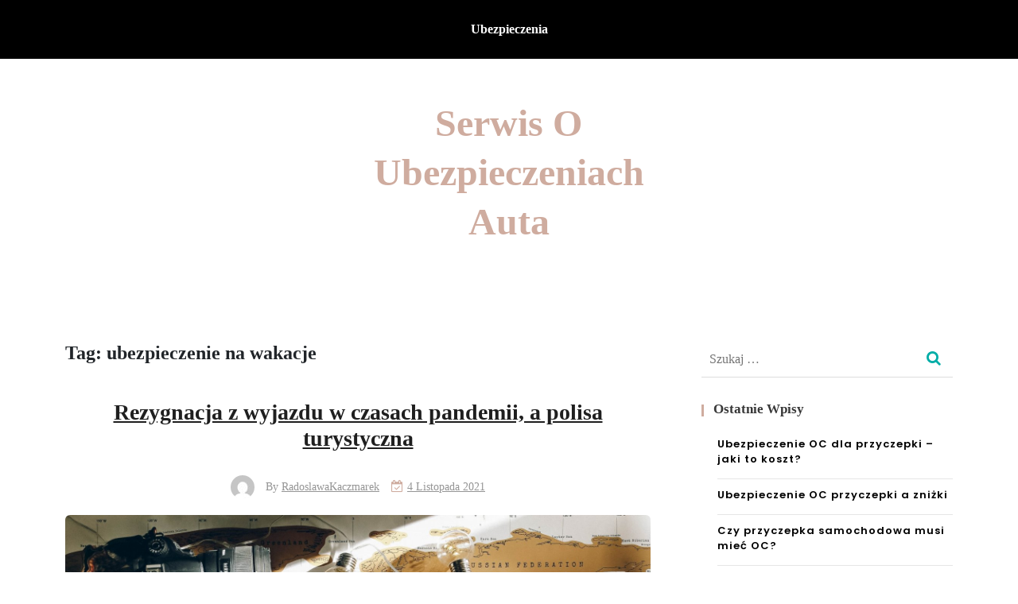

--- FILE ---
content_type: text/html; charset=UTF-8
request_url: https://ubezpieczenia-slowik.pl/tag/ubezpieczenie-na-wakacje/
body_size: 7685
content:
<!doctype html>
<html lang="pl-PL">
<head>
    <meta charset="UTF-8">
    <meta name="viewport" content="width=device-width, initial-scale=1">
    <link rel="profile" href="https://gmpg.org/xfn/11">

    <meta name='robots' content='index, follow, max-video-preview:-1, max-snippet:-1, max-image-preview:large' />

	<!-- This site is optimized with the Yoast SEO plugin v18.9 - https://yoast.com/wordpress/plugins/seo/ -->
	<title>Archiwa ubezpieczenie na wakacje - Serwis o ubezpieczeniach auta</title>
	<link rel="canonical" href="https://ubezpieczenia-slowik.pl/tag/ubezpieczenie-na-wakacje/" />
	<meta property="og:locale" content="pl_PL" />
	<meta property="og:type" content="article" />
	<meta property="og:title" content="Archiwa ubezpieczenie na wakacje - Serwis o ubezpieczeniach auta" />
	<meta property="og:url" content="https://ubezpieczenia-slowik.pl/tag/ubezpieczenie-na-wakacje/" />
	<meta property="og:site_name" content="Serwis o ubezpieczeniach auta" />
	<meta name="twitter:card" content="summary_large_image" />
	<script type="application/ld+json" class="yoast-schema-graph">{"@context":"https://schema.org","@graph":[{"@type":"WebSite","@id":"https://ubezpieczenia-slowik.pl/#website","url":"https://ubezpieczenia-slowik.pl/","name":"Serwis o ubezpieczeniach auta","description":"","potentialAction":[{"@type":"SearchAction","target":{"@type":"EntryPoint","urlTemplate":"https://ubezpieczenia-slowik.pl/?s={search_term_string}"},"query-input":"required name=search_term_string"}],"inLanguage":"pl-PL"},{"@type":"CollectionPage","@id":"https://ubezpieczenia-slowik.pl/tag/ubezpieczenie-na-wakacje/#webpage","url":"https://ubezpieczenia-slowik.pl/tag/ubezpieczenie-na-wakacje/","name":"Archiwa ubezpieczenie na wakacje - Serwis o ubezpieczeniach auta","isPartOf":{"@id":"https://ubezpieczenia-slowik.pl/#website"},"breadcrumb":{"@id":"https://ubezpieczenia-slowik.pl/tag/ubezpieczenie-na-wakacje/#breadcrumb"},"inLanguage":"pl-PL","potentialAction":[{"@type":"ReadAction","target":["https://ubezpieczenia-slowik.pl/tag/ubezpieczenie-na-wakacje/"]}]},{"@type":"BreadcrumbList","@id":"https://ubezpieczenia-slowik.pl/tag/ubezpieczenie-na-wakacje/#breadcrumb","itemListElement":[{"@type":"ListItem","position":1,"name":"Strona główna","item":"https://ubezpieczenia-slowik.pl/"},{"@type":"ListItem","position":2,"name":"ubezpieczenie na wakacje"}]}]}</script>
	<!-- / Yoast SEO plugin. -->


<link rel='dns-prefetch' href='//fonts.googleapis.com' />
<link rel="alternate" type="application/rss+xml" title="Serwis o ubezpieczeniach auta &raquo; Kanał z wpisami" href="https://ubezpieczenia-slowik.pl/feed/" />
<link rel="alternate" type="application/rss+xml" title="Serwis o ubezpieczeniach auta &raquo; Kanał z wpisami otagowanymi jako ubezpieczenie na wakacje" href="https://ubezpieczenia-slowik.pl/tag/ubezpieczenie-na-wakacje/feed/" />
<script>
window._wpemojiSettings = {"baseUrl":"https:\/\/s.w.org\/images\/core\/emoji\/14.0.0\/72x72\/","ext":".png","svgUrl":"https:\/\/s.w.org\/images\/core\/emoji\/14.0.0\/svg\/","svgExt":".svg","source":{"concatemoji":"https:\/\/ubezpieczenia-slowik.pl\/wp-includes\/js\/wp-emoji-release.min.js?ver=6.2.8"}};
/*! This file is auto-generated */
!function(e,a,t){var n,r,o,i=a.createElement("canvas"),p=i.getContext&&i.getContext("2d");function s(e,t){p.clearRect(0,0,i.width,i.height),p.fillText(e,0,0);e=i.toDataURL();return p.clearRect(0,0,i.width,i.height),p.fillText(t,0,0),e===i.toDataURL()}function c(e){var t=a.createElement("script");t.src=e,t.defer=t.type="text/javascript",a.getElementsByTagName("head")[0].appendChild(t)}for(o=Array("flag","emoji"),t.supports={everything:!0,everythingExceptFlag:!0},r=0;r<o.length;r++)t.supports[o[r]]=function(e){if(p&&p.fillText)switch(p.textBaseline="top",p.font="600 32px Arial",e){case"flag":return s("\ud83c\udff3\ufe0f\u200d\u26a7\ufe0f","\ud83c\udff3\ufe0f\u200b\u26a7\ufe0f")?!1:!s("\ud83c\uddfa\ud83c\uddf3","\ud83c\uddfa\u200b\ud83c\uddf3")&&!s("\ud83c\udff4\udb40\udc67\udb40\udc62\udb40\udc65\udb40\udc6e\udb40\udc67\udb40\udc7f","\ud83c\udff4\u200b\udb40\udc67\u200b\udb40\udc62\u200b\udb40\udc65\u200b\udb40\udc6e\u200b\udb40\udc67\u200b\udb40\udc7f");case"emoji":return!s("\ud83e\udef1\ud83c\udffb\u200d\ud83e\udef2\ud83c\udfff","\ud83e\udef1\ud83c\udffb\u200b\ud83e\udef2\ud83c\udfff")}return!1}(o[r]),t.supports.everything=t.supports.everything&&t.supports[o[r]],"flag"!==o[r]&&(t.supports.everythingExceptFlag=t.supports.everythingExceptFlag&&t.supports[o[r]]);t.supports.everythingExceptFlag=t.supports.everythingExceptFlag&&!t.supports.flag,t.DOMReady=!1,t.readyCallback=function(){t.DOMReady=!0},t.supports.everything||(n=function(){t.readyCallback()},a.addEventListener?(a.addEventListener("DOMContentLoaded",n,!1),e.addEventListener("load",n,!1)):(e.attachEvent("onload",n),a.attachEvent("onreadystatechange",function(){"complete"===a.readyState&&t.readyCallback()})),(e=t.source||{}).concatemoji?c(e.concatemoji):e.wpemoji&&e.twemoji&&(c(e.twemoji),c(e.wpemoji)))}(window,document,window._wpemojiSettings);
</script>
<style>
img.wp-smiley,
img.emoji {
	display: inline !important;
	border: none !important;
	box-shadow: none !important;
	height: 1em !important;
	width: 1em !important;
	margin: 0 0.07em !important;
	vertical-align: -0.1em !important;
	background: none !important;
	padding: 0 !important;
}
</style>
	<link rel='stylesheet' id='wp-block-library-css' href='https://ubezpieczenia-slowik.pl/wp-includes/css/dist/block-library/style.min.css?ver=6.2.8' media='all' />
<link rel='stylesheet' id='classic-theme-styles-css' href='https://ubezpieczenia-slowik.pl/wp-includes/css/classic-themes.min.css?ver=6.2.8' media='all' />
<style id='global-styles-inline-css'>
body{--wp--preset--color--black: #000000;--wp--preset--color--cyan-bluish-gray: #abb8c3;--wp--preset--color--white: #ffffff;--wp--preset--color--pale-pink: #f78da7;--wp--preset--color--vivid-red: #cf2e2e;--wp--preset--color--luminous-vivid-orange: #ff6900;--wp--preset--color--luminous-vivid-amber: #fcb900;--wp--preset--color--light-green-cyan: #7bdcb5;--wp--preset--color--vivid-green-cyan: #00d084;--wp--preset--color--pale-cyan-blue: #8ed1fc;--wp--preset--color--vivid-cyan-blue: #0693e3;--wp--preset--color--vivid-purple: #9b51e0;--wp--preset--gradient--vivid-cyan-blue-to-vivid-purple: linear-gradient(135deg,rgba(6,147,227,1) 0%,rgb(155,81,224) 100%);--wp--preset--gradient--light-green-cyan-to-vivid-green-cyan: linear-gradient(135deg,rgb(122,220,180) 0%,rgb(0,208,130) 100%);--wp--preset--gradient--luminous-vivid-amber-to-luminous-vivid-orange: linear-gradient(135deg,rgba(252,185,0,1) 0%,rgba(255,105,0,1) 100%);--wp--preset--gradient--luminous-vivid-orange-to-vivid-red: linear-gradient(135deg,rgba(255,105,0,1) 0%,rgb(207,46,46) 100%);--wp--preset--gradient--very-light-gray-to-cyan-bluish-gray: linear-gradient(135deg,rgb(238,238,238) 0%,rgb(169,184,195) 100%);--wp--preset--gradient--cool-to-warm-spectrum: linear-gradient(135deg,rgb(74,234,220) 0%,rgb(151,120,209) 20%,rgb(207,42,186) 40%,rgb(238,44,130) 60%,rgb(251,105,98) 80%,rgb(254,248,76) 100%);--wp--preset--gradient--blush-light-purple: linear-gradient(135deg,rgb(255,206,236) 0%,rgb(152,150,240) 100%);--wp--preset--gradient--blush-bordeaux: linear-gradient(135deg,rgb(254,205,165) 0%,rgb(254,45,45) 50%,rgb(107,0,62) 100%);--wp--preset--gradient--luminous-dusk: linear-gradient(135deg,rgb(255,203,112) 0%,rgb(199,81,192) 50%,rgb(65,88,208) 100%);--wp--preset--gradient--pale-ocean: linear-gradient(135deg,rgb(255,245,203) 0%,rgb(182,227,212) 50%,rgb(51,167,181) 100%);--wp--preset--gradient--electric-grass: linear-gradient(135deg,rgb(202,248,128) 0%,rgb(113,206,126) 100%);--wp--preset--gradient--midnight: linear-gradient(135deg,rgb(2,3,129) 0%,rgb(40,116,252) 100%);--wp--preset--duotone--dark-grayscale: url('#wp-duotone-dark-grayscale');--wp--preset--duotone--grayscale: url('#wp-duotone-grayscale');--wp--preset--duotone--purple-yellow: url('#wp-duotone-purple-yellow');--wp--preset--duotone--blue-red: url('#wp-duotone-blue-red');--wp--preset--duotone--midnight: url('#wp-duotone-midnight');--wp--preset--duotone--magenta-yellow: url('#wp-duotone-magenta-yellow');--wp--preset--duotone--purple-green: url('#wp-duotone-purple-green');--wp--preset--duotone--blue-orange: url('#wp-duotone-blue-orange');--wp--preset--font-size--small: 13px;--wp--preset--font-size--medium: 20px;--wp--preset--font-size--large: 36px;--wp--preset--font-size--x-large: 42px;--wp--preset--spacing--20: 0.44rem;--wp--preset--spacing--30: 0.67rem;--wp--preset--spacing--40: 1rem;--wp--preset--spacing--50: 1.5rem;--wp--preset--spacing--60: 2.25rem;--wp--preset--spacing--70: 3.38rem;--wp--preset--spacing--80: 5.06rem;--wp--preset--shadow--natural: 6px 6px 9px rgba(0, 0, 0, 0.2);--wp--preset--shadow--deep: 12px 12px 50px rgba(0, 0, 0, 0.4);--wp--preset--shadow--sharp: 6px 6px 0px rgba(0, 0, 0, 0.2);--wp--preset--shadow--outlined: 6px 6px 0px -3px rgba(255, 255, 255, 1), 6px 6px rgba(0, 0, 0, 1);--wp--preset--shadow--crisp: 6px 6px 0px rgba(0, 0, 0, 1);}:where(.is-layout-flex){gap: 0.5em;}body .is-layout-flow > .alignleft{float: left;margin-inline-start: 0;margin-inline-end: 2em;}body .is-layout-flow > .alignright{float: right;margin-inline-start: 2em;margin-inline-end: 0;}body .is-layout-flow > .aligncenter{margin-left: auto !important;margin-right: auto !important;}body .is-layout-constrained > .alignleft{float: left;margin-inline-start: 0;margin-inline-end: 2em;}body .is-layout-constrained > .alignright{float: right;margin-inline-start: 2em;margin-inline-end: 0;}body .is-layout-constrained > .aligncenter{margin-left: auto !important;margin-right: auto !important;}body .is-layout-constrained > :where(:not(.alignleft):not(.alignright):not(.alignfull)){max-width: var(--wp--style--global--content-size);margin-left: auto !important;margin-right: auto !important;}body .is-layout-constrained > .alignwide{max-width: var(--wp--style--global--wide-size);}body .is-layout-flex{display: flex;}body .is-layout-flex{flex-wrap: wrap;align-items: center;}body .is-layout-flex > *{margin: 0;}:where(.wp-block-columns.is-layout-flex){gap: 2em;}.has-black-color{color: var(--wp--preset--color--black) !important;}.has-cyan-bluish-gray-color{color: var(--wp--preset--color--cyan-bluish-gray) !important;}.has-white-color{color: var(--wp--preset--color--white) !important;}.has-pale-pink-color{color: var(--wp--preset--color--pale-pink) !important;}.has-vivid-red-color{color: var(--wp--preset--color--vivid-red) !important;}.has-luminous-vivid-orange-color{color: var(--wp--preset--color--luminous-vivid-orange) !important;}.has-luminous-vivid-amber-color{color: var(--wp--preset--color--luminous-vivid-amber) !important;}.has-light-green-cyan-color{color: var(--wp--preset--color--light-green-cyan) !important;}.has-vivid-green-cyan-color{color: var(--wp--preset--color--vivid-green-cyan) !important;}.has-pale-cyan-blue-color{color: var(--wp--preset--color--pale-cyan-blue) !important;}.has-vivid-cyan-blue-color{color: var(--wp--preset--color--vivid-cyan-blue) !important;}.has-vivid-purple-color{color: var(--wp--preset--color--vivid-purple) !important;}.has-black-background-color{background-color: var(--wp--preset--color--black) !important;}.has-cyan-bluish-gray-background-color{background-color: var(--wp--preset--color--cyan-bluish-gray) !important;}.has-white-background-color{background-color: var(--wp--preset--color--white) !important;}.has-pale-pink-background-color{background-color: var(--wp--preset--color--pale-pink) !important;}.has-vivid-red-background-color{background-color: var(--wp--preset--color--vivid-red) !important;}.has-luminous-vivid-orange-background-color{background-color: var(--wp--preset--color--luminous-vivid-orange) !important;}.has-luminous-vivid-amber-background-color{background-color: var(--wp--preset--color--luminous-vivid-amber) !important;}.has-light-green-cyan-background-color{background-color: var(--wp--preset--color--light-green-cyan) !important;}.has-vivid-green-cyan-background-color{background-color: var(--wp--preset--color--vivid-green-cyan) !important;}.has-pale-cyan-blue-background-color{background-color: var(--wp--preset--color--pale-cyan-blue) !important;}.has-vivid-cyan-blue-background-color{background-color: var(--wp--preset--color--vivid-cyan-blue) !important;}.has-vivid-purple-background-color{background-color: var(--wp--preset--color--vivid-purple) !important;}.has-black-border-color{border-color: var(--wp--preset--color--black) !important;}.has-cyan-bluish-gray-border-color{border-color: var(--wp--preset--color--cyan-bluish-gray) !important;}.has-white-border-color{border-color: var(--wp--preset--color--white) !important;}.has-pale-pink-border-color{border-color: var(--wp--preset--color--pale-pink) !important;}.has-vivid-red-border-color{border-color: var(--wp--preset--color--vivid-red) !important;}.has-luminous-vivid-orange-border-color{border-color: var(--wp--preset--color--luminous-vivid-orange) !important;}.has-luminous-vivid-amber-border-color{border-color: var(--wp--preset--color--luminous-vivid-amber) !important;}.has-light-green-cyan-border-color{border-color: var(--wp--preset--color--light-green-cyan) !important;}.has-vivid-green-cyan-border-color{border-color: var(--wp--preset--color--vivid-green-cyan) !important;}.has-pale-cyan-blue-border-color{border-color: var(--wp--preset--color--pale-cyan-blue) !important;}.has-vivid-cyan-blue-border-color{border-color: var(--wp--preset--color--vivid-cyan-blue) !important;}.has-vivid-purple-border-color{border-color: var(--wp--preset--color--vivid-purple) !important;}.has-vivid-cyan-blue-to-vivid-purple-gradient-background{background: var(--wp--preset--gradient--vivid-cyan-blue-to-vivid-purple) !important;}.has-light-green-cyan-to-vivid-green-cyan-gradient-background{background: var(--wp--preset--gradient--light-green-cyan-to-vivid-green-cyan) !important;}.has-luminous-vivid-amber-to-luminous-vivid-orange-gradient-background{background: var(--wp--preset--gradient--luminous-vivid-amber-to-luminous-vivid-orange) !important;}.has-luminous-vivid-orange-to-vivid-red-gradient-background{background: var(--wp--preset--gradient--luminous-vivid-orange-to-vivid-red) !important;}.has-very-light-gray-to-cyan-bluish-gray-gradient-background{background: var(--wp--preset--gradient--very-light-gray-to-cyan-bluish-gray) !important;}.has-cool-to-warm-spectrum-gradient-background{background: var(--wp--preset--gradient--cool-to-warm-spectrum) !important;}.has-blush-light-purple-gradient-background{background: var(--wp--preset--gradient--blush-light-purple) !important;}.has-blush-bordeaux-gradient-background{background: var(--wp--preset--gradient--blush-bordeaux) !important;}.has-luminous-dusk-gradient-background{background: var(--wp--preset--gradient--luminous-dusk) !important;}.has-pale-ocean-gradient-background{background: var(--wp--preset--gradient--pale-ocean) !important;}.has-electric-grass-gradient-background{background: var(--wp--preset--gradient--electric-grass) !important;}.has-midnight-gradient-background{background: var(--wp--preset--gradient--midnight) !important;}.has-small-font-size{font-size: var(--wp--preset--font-size--small) !important;}.has-medium-font-size{font-size: var(--wp--preset--font-size--medium) !important;}.has-large-font-size{font-size: var(--wp--preset--font-size--large) !important;}.has-x-large-font-size{font-size: var(--wp--preset--font-size--x-large) !important;}
.wp-block-navigation a:where(:not(.wp-element-button)){color: inherit;}
:where(.wp-block-columns.is-layout-flex){gap: 2em;}
.wp-block-pullquote{font-size: 1.5em;line-height: 1.6;}
</style>
<link rel='stylesheet' id='anymags-parent-style-css' href='https://ubezpieczenia-slowik.pl/wp-content/themes/anymags/style.css?ver=6.2.8' media='all' />
<link rel='stylesheet' id='anymags-news-style-css' href='https://ubezpieczenia-slowik.pl/wp-content/themes/anymags-news/style.css?ver=6.2.8' media='all' />
<link rel='stylesheet' id='anymags-news-slick-css-css' href='https://ubezpieczenia-slowik.pl/wp-content/themes/anymags-news/assets/css/slick.css?ver=6.2.8' media='all' />
<link rel='stylesheet' id='anymags-news-font-css' href='http://fonts.googleapis.com/css2?family=Cormorant+Garamond%3Aital%2Cwght%400%2C300%3B0%2C400%3B0%2C500%3B1%2C300%3B1%2C400%3B1%2C500&#038;display=swap&#038;ver=6.2.8' media='all' />
<link rel='stylesheet' id='font-awesome-css-child-css' href='https://ubezpieczenia-slowik.pl/wp-content/themes/anymags-news/assets/css/font-awesome.css?ver=6.2.8' media='all' />
<link rel='stylesheet' id='anymags-style-css' href='https://ubezpieczenia-slowik.pl/wp-content/themes/anymags-news/style.css?ver=1.0.0' media='all' />
<link rel='stylesheet' id='bootstrap_css-css' href='https://ubezpieczenia-slowik.pl/wp-content/themes/anymags/assets/css/bootstrap.css?ver=6.2.8' media='all' />
<link rel='stylesheet' id='font-awesome_css-css' href='https://ubezpieczenia-slowik.pl/wp-content/themes/anymags/assets/css/font-awesome.css?ver=6.2.8' media='all' />
<link rel='stylesheet' id='anymags_responsive_css-css' href='https://ubezpieczenia-slowik.pl/wp-content/themes/anymags/assets/css/responsive.css?ver=6.2.8' media='all' />
<link rel='stylesheet' id='anymags-font-css' href='https://fonts.googleapis.com/css2?family=Poppins%3Awght%40200%3B300%3B400%3B500%3B600%3B700%3B800%3B900&#038;display=swap&#038;ver=6.2.8' media='all' />
<script src='https://ubezpieczenia-slowik.pl/wp-includes/js/jquery/jquery.min.js?ver=3.6.4' id='jquery-core-js'></script>
<script src='https://ubezpieczenia-slowik.pl/wp-includes/js/jquery/jquery-migrate.min.js?ver=3.4.0' id='jquery-migrate-js'></script>
<script src='https://ubezpieczenia-slowik.pl/wp-content/themes/anymags-news/assets/js/anymags-main.js?ver=1' id='anymags-news-main-js'></script>
<script src='https://ubezpieczenia-slowik.pl/wp-content/themes/anymags-news/assets/js/slick.js?ver=1' id='slick-js-js'></script>
<link rel="https://api.w.org/" href="https://ubezpieczenia-slowik.pl/wp-json/" /><link rel="alternate" type="application/json" href="https://ubezpieczenia-slowik.pl/wp-json/wp/v2/tags/7" /><link rel="EditURI" type="application/rsd+xml" title="RSD" href="https://ubezpieczenia-slowik.pl/xmlrpc.php?rsd" />
<link rel="wlwmanifest" type="application/wlwmanifest+xml" href="https://ubezpieczenia-slowik.pl/wp-includes/wlwmanifest.xml" />
<meta name="generator" content="WordPress 6.2.8" />
<meta name="generator" content="Site Kit by Google 1.74.0" /></head>

<body class="archive tag tag-ubezpieczenie-na-wakacje tag-7">
<svg xmlns="http://www.w3.org/2000/svg" viewBox="0 0 0 0" width="0" height="0" focusable="false" role="none" style="visibility: hidden; position: absolute; left: -9999px; overflow: hidden;" ><defs><filter id="wp-duotone-dark-grayscale"><feColorMatrix color-interpolation-filters="sRGB" type="matrix" values=" .299 .587 .114 0 0 .299 .587 .114 0 0 .299 .587 .114 0 0 .299 .587 .114 0 0 " /><feComponentTransfer color-interpolation-filters="sRGB" ><feFuncR type="table" tableValues="0 0.49803921568627" /><feFuncG type="table" tableValues="0 0.49803921568627" /><feFuncB type="table" tableValues="0 0.49803921568627" /><feFuncA type="table" tableValues="1 1" /></feComponentTransfer><feComposite in2="SourceGraphic" operator="in" /></filter></defs></svg><svg xmlns="http://www.w3.org/2000/svg" viewBox="0 0 0 0" width="0" height="0" focusable="false" role="none" style="visibility: hidden; position: absolute; left: -9999px; overflow: hidden;" ><defs><filter id="wp-duotone-grayscale"><feColorMatrix color-interpolation-filters="sRGB" type="matrix" values=" .299 .587 .114 0 0 .299 .587 .114 0 0 .299 .587 .114 0 0 .299 .587 .114 0 0 " /><feComponentTransfer color-interpolation-filters="sRGB" ><feFuncR type="table" tableValues="0 1" /><feFuncG type="table" tableValues="0 1" /><feFuncB type="table" tableValues="0 1" /><feFuncA type="table" tableValues="1 1" /></feComponentTransfer><feComposite in2="SourceGraphic" operator="in" /></filter></defs></svg><svg xmlns="http://www.w3.org/2000/svg" viewBox="0 0 0 0" width="0" height="0" focusable="false" role="none" style="visibility: hidden; position: absolute; left: -9999px; overflow: hidden;" ><defs><filter id="wp-duotone-purple-yellow"><feColorMatrix color-interpolation-filters="sRGB" type="matrix" values=" .299 .587 .114 0 0 .299 .587 .114 0 0 .299 .587 .114 0 0 .299 .587 .114 0 0 " /><feComponentTransfer color-interpolation-filters="sRGB" ><feFuncR type="table" tableValues="0.54901960784314 0.98823529411765" /><feFuncG type="table" tableValues="0 1" /><feFuncB type="table" tableValues="0.71764705882353 0.25490196078431" /><feFuncA type="table" tableValues="1 1" /></feComponentTransfer><feComposite in2="SourceGraphic" operator="in" /></filter></defs></svg><svg xmlns="http://www.w3.org/2000/svg" viewBox="0 0 0 0" width="0" height="0" focusable="false" role="none" style="visibility: hidden; position: absolute; left: -9999px; overflow: hidden;" ><defs><filter id="wp-duotone-blue-red"><feColorMatrix color-interpolation-filters="sRGB" type="matrix" values=" .299 .587 .114 0 0 .299 .587 .114 0 0 .299 .587 .114 0 0 .299 .587 .114 0 0 " /><feComponentTransfer color-interpolation-filters="sRGB" ><feFuncR type="table" tableValues="0 1" /><feFuncG type="table" tableValues="0 0.27843137254902" /><feFuncB type="table" tableValues="0.5921568627451 0.27843137254902" /><feFuncA type="table" tableValues="1 1" /></feComponentTransfer><feComposite in2="SourceGraphic" operator="in" /></filter></defs></svg><svg xmlns="http://www.w3.org/2000/svg" viewBox="0 0 0 0" width="0" height="0" focusable="false" role="none" style="visibility: hidden; position: absolute; left: -9999px; overflow: hidden;" ><defs><filter id="wp-duotone-midnight"><feColorMatrix color-interpolation-filters="sRGB" type="matrix" values=" .299 .587 .114 0 0 .299 .587 .114 0 0 .299 .587 .114 0 0 .299 .587 .114 0 0 " /><feComponentTransfer color-interpolation-filters="sRGB" ><feFuncR type="table" tableValues="0 0" /><feFuncG type="table" tableValues="0 0.64705882352941" /><feFuncB type="table" tableValues="0 1" /><feFuncA type="table" tableValues="1 1" /></feComponentTransfer><feComposite in2="SourceGraphic" operator="in" /></filter></defs></svg><svg xmlns="http://www.w3.org/2000/svg" viewBox="0 0 0 0" width="0" height="0" focusable="false" role="none" style="visibility: hidden; position: absolute; left: -9999px; overflow: hidden;" ><defs><filter id="wp-duotone-magenta-yellow"><feColorMatrix color-interpolation-filters="sRGB" type="matrix" values=" .299 .587 .114 0 0 .299 .587 .114 0 0 .299 .587 .114 0 0 .299 .587 .114 0 0 " /><feComponentTransfer color-interpolation-filters="sRGB" ><feFuncR type="table" tableValues="0.78039215686275 1" /><feFuncG type="table" tableValues="0 0.94901960784314" /><feFuncB type="table" tableValues="0.35294117647059 0.47058823529412" /><feFuncA type="table" tableValues="1 1" /></feComponentTransfer><feComposite in2="SourceGraphic" operator="in" /></filter></defs></svg><svg xmlns="http://www.w3.org/2000/svg" viewBox="0 0 0 0" width="0" height="0" focusable="false" role="none" style="visibility: hidden; position: absolute; left: -9999px; overflow: hidden;" ><defs><filter id="wp-duotone-purple-green"><feColorMatrix color-interpolation-filters="sRGB" type="matrix" values=" .299 .587 .114 0 0 .299 .587 .114 0 0 .299 .587 .114 0 0 .299 .587 .114 0 0 " /><feComponentTransfer color-interpolation-filters="sRGB" ><feFuncR type="table" tableValues="0.65098039215686 0.40392156862745" /><feFuncG type="table" tableValues="0 1" /><feFuncB type="table" tableValues="0.44705882352941 0.4" /><feFuncA type="table" tableValues="1 1" /></feComponentTransfer><feComposite in2="SourceGraphic" operator="in" /></filter></defs></svg><svg xmlns="http://www.w3.org/2000/svg" viewBox="0 0 0 0" width="0" height="0" focusable="false" role="none" style="visibility: hidden; position: absolute; left: -9999px; overflow: hidden;" ><defs><filter id="wp-duotone-blue-orange"><feColorMatrix color-interpolation-filters="sRGB" type="matrix" values=" .299 .587 .114 0 0 .299 .587 .114 0 0 .299 .587 .114 0 0 .299 .587 .114 0 0 " /><feComponentTransfer color-interpolation-filters="sRGB" ><feFuncR type="table" tableValues="0.098039215686275 1" /><feFuncG type="table" tableValues="0 0.66274509803922" /><feFuncB type="table" tableValues="0.84705882352941 0.41960784313725" /><feFuncA type="table" tableValues="1 1" /></feComponentTransfer><feComposite in2="SourceGraphic" operator="in" /></filter></defs></svg><div id="page" class="site">
    <a class="skip-link screen-reader-text" href="#primary">Skip to content</a>
    
    <header class="wp-header">
        

        <!-- Start Navbar Area -->
               
        <div class="navbar-area anymags-sticky">
            <!-- Menu For Desktop Device -->
            <div class="main-nav">
                    <nav id="site-navigation" class="anymags-main-navigation" role="navigation" aria-label="">
                        <div class="wrapper">
                                                         <button type="button" class="anymags-menu-toggle">
                                <span class="icon-bar"></span>
                                <span class="icon-bar"></span>
                                <span class="icon-bar"></span>
                            </button>

                            <div class="menu-menu-container"><ul id="primary-menu" class="nav-menu"><li id="menu-item-41" class="menu-item menu-item-type-taxonomy menu-item-object-category menu-item-41"><a href="https://ubezpieczenia-slowik.pl/category/ubezpieczenia/">Ubezpieczenia</a></li>
</ul></div>                        </div><!-- .wrapper -->
                    </nav><!-- #site-navigation -->
                    <a class="skip-link-menu-end-skip" href="javascript:void(0)"></a>
            </div>
        </div>

        <div class="wp-topbar" >
            <div class="container-fluid">
                <div class="row">

                    <div class="col-lg-4">
                        <div class="topbar-right">
                                                    </div>
                    </div>
                    
                    <div class="col-lg-4">
                        <div class="logo-area">
                                                            <p class="site-title"><a href="https://ubezpieczenia-slowik.pl/" rel="home">Serwis o ubezpieczeniach auta</a></p>
                                                        </div>
                    </div>
                    <div class="col-lg-4">
                                                <div class="topbar-left">
                            <ul class="social-area">
                                                                                                                                
                            </ul>
                        </div>
                                        </div>
                    
                </div>
            </div>
        </div>
    </header><section class="blog-sec-wp ptb-100" id="primary">
		<div class="container">
						<div class="row has-right-sidebar">
				<div class="col-lg-8">
		<h1 class="page-title">Tag: <span>ubezpieczenie na wakacje</span></h1>			<div id="post-64" class="post-64 post type-post status-publish format-standard has-post-thumbnail hentry category-ubezpieczenia tag-ubezpieczenie-na-wakacje tag-ubezpieczenie-turystyczne">
    <div class="blog-area anymags-blog mb-5">
        
        <div class="blog-content content">
            <div class="blog-content-page">
                <h3 class="title mb-20 mt-4">
                <a href="https://ubezpieczenia-slowik.pl/rezygnacja-z-wyjazdu-w-czasach-pandemii-a-polisa-turystyczna/">Rezygnacja z wyjazdu w czasach pandemii, a polisa turystyczna</a>
                </h3>
                                <ul class="blog-user-details mb-20">
                                        <li><img alt='' src='https://secure.gravatar.com/avatar/d0b55a7176e8209b0b98451d9ba1f2e9?s=30&#038;d=mm&#038;r=g' srcset='https://secure.gravatar.com/avatar/d0b55a7176e8209b0b98451d9ba1f2e9?s=60&#038;d=mm&#038;r=g 2x' class='avatar avatar-30 photo' height='30' width='30' loading='lazy' decoding='async'/><span class="byline"> by <span class="author vcard"><a class="url fn n" href="https://ubezpieczenia-slowik.pl/author/radoslawakaczmarek/">RadoslawaKaczmarek</a></span></span></li>
                                                            <li><i class="fa fa-calendar-check-o"></i><a href="https://ubezpieczenia-slowik.pl/rezygnacja-z-wyjazdu-w-czasach-pandemii-a-polisa-turystyczna/" rel="bookmark"><time class="entry-date published" datetime="2021-11-04T13:11:00+01:00">4 listopada 2021</time></a></li>
                    
                </ul>
                  
            </div>
                        <div class="blog-img">
                
			<a class="post-thumbnail" href="https://ubezpieczenia-slowik.pl/rezygnacja-z-wyjazdu-w-czasach-pandemii-a-polisa-turystyczna/" aria-hidden="true" tabindex="-1">
				<img width="1920" height="1229" src="https://ubezpieczenia-slowik.pl/wp-content/uploads/2021/12/charlotte-noelle-98WPMlTl5xo-unsplash.jpg" class="attachment-post-thumbnail size-post-thumbnail wp-post-image" alt="Rezygnacja z wyjazdu w czasach pandemii, a polisa turystyczna" decoding="async" srcset="https://ubezpieczenia-slowik.pl/wp-content/uploads/2021/12/charlotte-noelle-98WPMlTl5xo-unsplash.jpg 1920w, https://ubezpieczenia-slowik.pl/wp-content/uploads/2021/12/charlotte-noelle-98WPMlTl5xo-unsplash-300x192.jpg 300w, https://ubezpieczenia-slowik.pl/wp-content/uploads/2021/12/charlotte-noelle-98WPMlTl5xo-unsplash-1024x655.jpg 1024w, https://ubezpieczenia-slowik.pl/wp-content/uploads/2021/12/charlotte-noelle-98WPMlTl5xo-unsplash-768x492.jpg 768w, https://ubezpieczenia-slowik.pl/wp-content/uploads/2021/12/charlotte-noelle-98WPMlTl5xo-unsplash-1536x983.jpg 1536w" sizes="(max-width: 1920px) 100vw, 1920px" />			</a>

			            </div>
                    <p>Wykupując ubezpieczenie turystyczne zawierające opcję zwrotu kosztów w związku z rezygnacją z podróży warto pamiętać, że nie obejmuje ono każdej sytuacji. Bojąc się o swoje zdrowie w związku z koronawirusem nie zawsze będzie możliwość zwrócenia się do ubezpieczyciela o wypłatę odszkodowania. W jakich sytuacjach firma ubezpieczeniowa odmówi pokrycia kosztów?</p>
                        <a class="read-more" href="https://ubezpieczenia-slowik.pl/rezygnacja-z-wyjazdu-w-czasach-pandemii-a-polisa-turystyczna/">Read More<i class="fa fa-chevron-right"></i></a>
                    </div>
    </div>
</div><div id="post-63" class="post-63 post type-post status-publish format-standard has-post-thumbnail hentry category-ubezpieczenia tag-ubezpieczenie-na-wakacje tag-ubezpieczenie-turystyczne">
    <div class="blog-area anymags-blog mb-5">
        
        <div class="blog-content content">
            <div class="blog-content-page">
                <h3 class="title mb-20 mt-4">
                <a href="https://ubezpieczenia-slowik.pl/ubezpieczenie-od-rezygnacji-z-podrozy-najwazniejsze-informacj/">Ubezpieczenie od rezygnacji z podróży &#8211; najważniejsze informacj</a>
                </h3>
                                <ul class="blog-user-details mb-20">
                                        <li><img alt='' src='https://secure.gravatar.com/avatar/d0b55a7176e8209b0b98451d9ba1f2e9?s=30&#038;d=mm&#038;r=g' srcset='https://secure.gravatar.com/avatar/d0b55a7176e8209b0b98451d9ba1f2e9?s=60&#038;d=mm&#038;r=g 2x' class='avatar avatar-30 photo' height='30' width='30' loading='lazy' decoding='async'/><span class="byline"> by <span class="author vcard"><a class="url fn n" href="https://ubezpieczenia-slowik.pl/author/radoslawakaczmarek/">RadoslawaKaczmarek</a></span></span></li>
                                                            <li><i class="fa fa-calendar-check-o"></i><a href="https://ubezpieczenia-slowik.pl/ubezpieczenie-od-rezygnacji-z-podrozy-najwazniejsze-informacj/" rel="bookmark"><time class="entry-date published" datetime="2021-11-01T13:10:54+01:00">1 listopada 2021</time></a></li>
                    
                </ul>
                  
            </div>
                        <div class="blog-img">
                
			<a class="post-thumbnail" href="https://ubezpieczenia-slowik.pl/ubezpieczenie-od-rezygnacji-z-podrozy-najwazniejsze-informacj/" aria-hidden="true" tabindex="-1">
				<img width="1920" height="1276" src="https://ubezpieczenia-slowik.pl/wp-content/uploads/2021/12/holly-mandarich-UVyOfX3v0Ls-unsplash.jpg" class="attachment-post-thumbnail size-post-thumbnail wp-post-image" alt="Ubezpieczenie od rezygnacji z podróży &#8211; najważniejsze informacj" decoding="async" loading="lazy" srcset="https://ubezpieczenia-slowik.pl/wp-content/uploads/2021/12/holly-mandarich-UVyOfX3v0Ls-unsplash.jpg 1920w, https://ubezpieczenia-slowik.pl/wp-content/uploads/2021/12/holly-mandarich-UVyOfX3v0Ls-unsplash-300x199.jpg 300w, https://ubezpieczenia-slowik.pl/wp-content/uploads/2021/12/holly-mandarich-UVyOfX3v0Ls-unsplash-1024x681.jpg 1024w, https://ubezpieczenia-slowik.pl/wp-content/uploads/2021/12/holly-mandarich-UVyOfX3v0Ls-unsplash-768x510.jpg 768w, https://ubezpieczenia-slowik.pl/wp-content/uploads/2021/12/holly-mandarich-UVyOfX3v0Ls-unsplash-1536x1021.jpg 1536w" sizes="(max-width: 1920px) 100vw, 1920px" />			</a>

			            </div>
                    <p>Wiele osób zastanawia się czym jest ubezpieczenie od kosztów rezygnacji z podróży i w jakiej sytuacji można z niego skorzystać. Oraz czy w ogóle warto się na nie decydować? A jeśli tak, to jaki jest jego koszt? Sprawdźmy!</p>
                        <a class="read-more" href="https://ubezpieczenia-slowik.pl/ubezpieczenie-od-rezygnacji-z-podrozy-najwazniejsze-informacj/">Read More<i class="fa fa-chevron-right"></i></a>
                    </div>
    </div>
</div>
			 <div class="paging-navigation">
                        <nav class="navigation">
                             
                        </nav>
                    </div>
							</div>
					<div class="col-md-4">
					<div class="sidebar">
    <section id="search-2" class="widget widget_search"><form role="search" method="get" class="search-form" action="https://ubezpieczenia-slowik.pl/">
				<label>
					<span class="screen-reader-text">Szukaj:</span>
					<input type="search" class="search-field" placeholder="Szukaj &hellip;" value="" name="s" />
				</label>
				<input type="submit" class="search-submit" value="Szukaj" />
			</form></section>
		<section id="recent-posts-2" class="widget widget_recent_entries">
		<h2 class="widget-title">Ostatnie wpisy</h2>
		<ul>
											<li>
					<a href="https://ubezpieczenia-slowik.pl/ubezpieczenie-oc-dla-przyczepki-jaki-to-koszt/">Ubezpieczenie OC dla przyczepki &#8211; jaki to koszt?</a>
									</li>
											<li>
					<a href="https://ubezpieczenia-slowik.pl/ubezpieczenie-oc-przyczepki-a-znizki/">Ubezpieczenie OC przyczepki a zniżki</a>
									</li>
											<li>
					<a href="https://ubezpieczenia-slowik.pl/czy-przyczepka-samochodowa-musi-miec-oc/">Czy przyczepka samochodowa musi mieć OC?</a>
									</li>
											<li>
					<a href="https://ubezpieczenia-slowik.pl/kiedy-i-jak-zglosic-pzu-swoja-rezygnacje/">Kiedy i jak zgłosić PZU swoją rezygnację?</a>
									</li>
											<li>
					<a href="https://ubezpieczenia-slowik.pl/ubezpieczenie-skuterow-ceny-50-i-125-cc-oc/">Ubezpieczenie skuterów. Ceny 50 i 125 CC OC</a>
									</li>
					</ul>

		</section><section id="block-4" class="widget widget_block"><p><a href="https://beesafe.pl/kalkulator-oc-ac/"><img decoding="async" src="https://ubezpieczenia-agent.waw.pl/wp-content/uploads/2021/11/300x600-8-1.png" alt="kalkulator ubezpieczen oc ac"></a></p>
<p><center><a href="https://www.compensa.pl/ubezpieczenie/nnw-szkolne/"><img decoding="async" src="https://ubezpieczenia-agent.waw.pl/wp-content/uploads/2023/09/120x600-1.png" alt="ubezpieczenie szkolne"></a></center></p></section></div>				</div>
							
			</div>
		</div>
	</div>
</section>
<footer class="footer-section">
                    <div class="copyright-footer">
            <div class="container">
                <div class="row justify-content-center">
                    <div class="col-lg-6 text-lg-center align-self-center">
                        <p></p>
                    </div>
                </div>
            </div>
        </div>
          </footer>
   
</div><!-- #page -->

<script src='https://ubezpieczenia-slowik.pl/wp-content/themes/anymags/assets/js/bootstrap.js?ver=1.0.0' id='bootstrap.js-js'></script>
<script src='https://ubezpieczenia-slowik.pl/wp-content/themes/anymags/assets/js/popper.js?ver=1.0.0' id='popper.js-js'></script>
<script src='https://ubezpieczenia-slowik.pl/wp-content/themes/anymags/assets/js/navigation.js?ver=1.0.0' id='anymags_navigation.js-js'></script>
<script src='https://ubezpieczenia-slowik.pl/wp-content/themes/anymags/assets/js/main.js?ver=1.0.0' id='anymags_main.js-js'></script>
    <button onclick="topFunction()" id="myBtn" title="Go to top">
        <i class="fa fa-angle-up"></i>
    </button>
<a href="https://beesafe.pl/kalkulator-oc-ac/">https://beesafe.pl/kalkulator-oc-ac/</a>
<a href="https://beesafe.pl/ubezpieczenie-oc/">https://beesafe.pl/ubezpieczenie-oc/</a>
<a href="https://beesafe.pl/ubezpieczenie-ac/">https://beesafe.pl/ubezpieczenie-ac/</a>
<a href="https://beesafe.pl/ubezpieczenie-samochodu/">https://beesafe.pl/ubezpieczenie-samochodu/</a>
<a href="https://beesafe.pl/najtansze-oc/">https://beesafe.pl/najtansze-oc/</a>
</body>
</html>

--- FILE ---
content_type: application/javascript
request_url: https://ubezpieczenia-slowik.pl/wp-content/themes/anymags-news/assets/js/anymags-main.js?ver=1
body_size: 293
content:
jQuery(document).ready(function(){

    // featured-post-slider
jQuery('.category-post-slider-active').slick({
    dots: false,
    infinite: true,
    arrows: false,
    autoplay:true,
    autoplaySpeed:2500,
    speed: 2000,
    slidesToShow: 3,
    slidesToScroll: 1,
    responsive: [
        {
            breakpoint: 1200,
            settings: {
                slidesToShow: 3,
                slidesToScroll: 1,
                infinite: true,
                dots: true
            }
        },
        {
            breakpoint: 992,
            settings: {
                slidesToShow: 1,
                slidesToScroll: 1
            }
        },
        {
            breakpoint: 767,
            settings: {
                slidesToShow: 1,
                slidesToScroll: 1
            }
        }
    ]
});

});